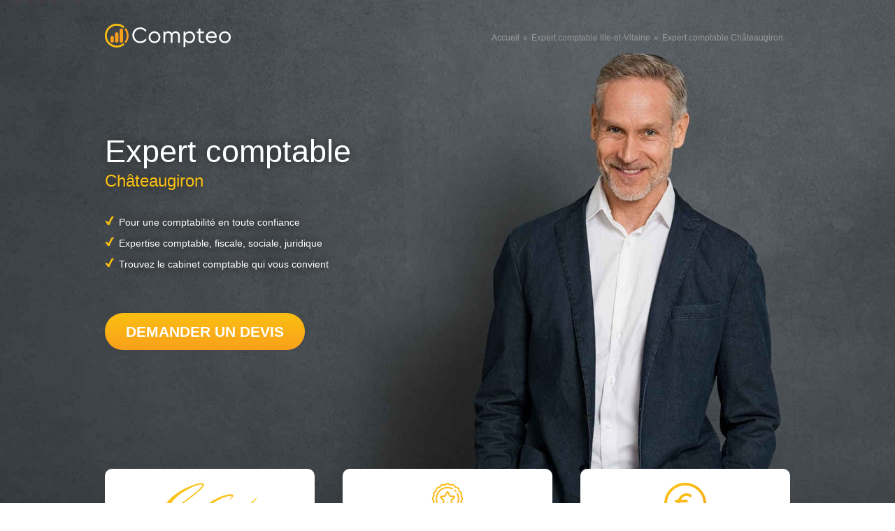

--- FILE ---
content_type: text/css; charset=utf-8
request_url: https://www.compteo.fr/wp-content/cache/min/1/wp-content/themes/mytheme/style.css?ver=1765800928
body_size: 5162
content:
#banner{background-image:url(/wp-content/uploads/expert-comptable-1.jpg);background-size:cover;background-position:center center;width:100%;padding-top:170px;padding-bottom:150px}#banner-light{background-image:url(/wp-content/uploads/bg-top.jpg);padding-top:170px}#cta{background-color:#fbc012;background-image:url(/wp-content/uploads/comptabilite-devis.jpg);background-size:cover;background-position:center center;width:100%;margin-top:40px;padding-top:40px;padding-bottom:80px;clear:both}.pro-img,.devis-img{position:relative;margin-top:30px;background-image:url(/wp-content/uploads/cabinet-comptable.jpg);width:280px;height:203px;border-radius:5px;box-shadow:0 15px 15px #e5e5e5}.icon-siege{background-image:url(/wp-content/uploads/siege.png);width:30px;height:40px}.icon-pro{background-image:url(/wp-content/uploads/pro.png);width:40px;height:40px}.icon-date{background-image:url(/wp-content/uploads/year.png);width:40px;height:40px}#frm_field_267_container{display:grid;grid-template-columns:1fr 1fr}#frm_field_267_container label{grid-column:1/3}#frm_checkbox_442-403-0{margin-top:10px!important}*,:after,:before{word-wrap:break-word;box-sizing:border-box}body{margin:0;padding:0;font:14px/24px Helvetica,Arial,sans-serif;color:#101141}header,section,article,footer{min-width:300px;padding-left:20px;padding-right:20px}#header-container,#assets-container,.page-container,#page404-container,.footer-container{margin:0 auto;max-width:1600px;padding:20px 0 20px}.none-container{margin:0 auto;max-width:1600px;padding:0}#page404-container{text-align:center;margin-top:20px}.smallheader #header-container{padding-bottom:0!important}h1{font-size:27px;font-weight:300;line-height:1.2;margin:0 0 30px;color:#fff;text-shadow:0 0 12px #282828}h2{font-size:17px;font-weight:300;text-align:center;line-height:initial;margin-top:40px;margin-bottom:30px}h2,.review-name,.subtitle{position:relative;color:#101141;font-size:120%}form h3,#formdevis h3{position:relative;padding:0!important;margin:1em 0!important;border:0!important}#cta h2{color:#fff}footer h2{margin-top:0}h2:after,.subtitle:after,form h3:after,#formdevis h3:after{position:absolute;bottom:-10px;content:'';height:4px;border-radius:3px;background-image:linear-gradient(to left,#f9a01b 0%,#fbc012 100%)}h2:after{left:50%;margin-left:-36px;width:72px}#cta h2:after{background:#fff}h3{font-weight:300!important}.home h3{margin-top:40px}#pros h3{margin:0 0 0 5px}form h3:after,#formdevis h3:after{left:0;width:72px}.h1-ville{display:block;color:#fbc012;font-size:54%}.subtitle:after{left:0;width:50px}.profession{display:block;font-size:14px;color:#666;font-weight:300}ul.liste,ul.liste2{list-style:none;padding-left:0}.liste li:before,.liste2 li:before{color:#fbc012;content:"\00BB";padding-right:10px;font-size:200%;position:relative;top:3px}.center{text-align:center}#sommaire:after{content:"";display:table;clear:both}header{position:absolute;width:100%}.smallheader header{position:initial!important;background-image:url(/wp-content/uploads/bg-top.jpg)}#header-container{display:flex;justify-content:space-between;align-items:center;flex-wrap:wrap;padding-top:30px}header ol{padding:0;font-size:12px}#header-review{line-height:95%;color:#fff;margin:0;display:inline-block;text-shadow:0 0 12px #282828}.home #banner{padding-top:120px}#banner ul{font-size:90%;padding-left:20px;color:#fff;list-style-image:url(/wp-content/uploads/li-orange.png);text-shadow:0 0 12px #282828}#banner li{line-height:inherit}.smallheader #banner-light{padding-top:0!important}article{background-color:#FFF}#assets-container,#price-container{display:grid;grid-template-columns:repeat(auto-fit,minmax(190px,1fr));grid-gap:40px;font-size:20px}#assets-container{margin-top:-120px}#assets-container>div,#price-container>div{text-align:center;box-shadow:0 15px 50px rgba(0,0,0,.06);border-radius:10px;background-color:#fff;padding:20px}.title{margin:20px 0 0 0}#assets-container .details{margin-bottom:0}#team-container{display:grid;grid-template-columns:repeat(auto-fit,minmax(200px,1fr));grid-gap:40px}.person{text-align:center}.person-img{border:4px solid #fbc012;padding:10px;border-radius:100%}#price-container{margin-bottom:50px}#price-container>div{padding-top:40px}.details{font-size:14px;color:#666}.price{border-top:1px solid #ebebeb;margin-top:30px}.legend{text-align:center;color:#999}#pros{background-color:#fffbf1;margin-top:50px;padding-bottom:50px;border-top:1px solid rgba(249,160,27,.1);border-bottom:1px solid rgba(249,160,27,.1)}.pro{box-shadow:0 15px 50px rgba(0,0,0,.06);border-radius:40px;background-color:#fff;padding:15px;margin-bottom:20px}.pro>h3,.pro>div{display:flex;align-items:center}div[itemprop="address"]{margin-left:10px;color:#666}blockquote{margin:0}blockquote p{padding:0 0 0 33px;position:relative;margin-bottom:0;-webkit-line-clamp:3;overflow:hidden;display:-webkit-box;-webkit-box-orient:vertical}#pro-review blockquote p{-webkit-line-clamp:unset!important}#stats blockquote p{margin-top:0}blockquote p:before{content:"\201C";color:#CCC;font:bold 50px/normal 'Georgia','Lucida Serif','Times New Roman',serif;left:0;position:absolute;top:-6px}#stats blockquote p:before{color:#FDC100}blockquote p:after{content:"\201D"}cite{display:block;text-align:right;color:#999}#pro-review cite{display:inline-block;margin-left:20px}#offres-superpro blockquote p{margin-top:6em;-webkit-line-clamp:unset}#offres-superpro blockquote p:before{color:inherit}#offres-superpro cite{color:inherit;margin-bottom:2em}.pro-img{float:left;margin:0 40px 20px 0}.pro-img:after,.devis-img:after{position:absolute;left:-12px;top:15%;content:'';height:70%;width:12px;background-image:linear-gradient(to top,#f9a01b 0%,#fbc012 100%)}.devis-img{display:none}.pro-img+p{clear:both}#tag{color:#21759B;line-height:30px}.s1{font-size:13px}.s2{font-size:17px}.s3{font-size:20px}.s4{font-size:24px}.s5{font-size:28px}.horaires span:first-child{display:block;float:left}.horaires span:nth-child(2){display:block;float:right}#pro-review{background-color:#fffbf1;padding-bottom:50px;border-bottom:1px solid rgba(249,160,27,.1)}#stats{padding-top:35px;padding-bottom:55px}#offres-superpro{background:radial-gradient(#FFFFFF,#9FC1E6);padding-top:25px;padding-bottom:25px;border-top:1px solid #9FC1E6;border-bottom:1px solid #9FC1E6;text-align:center}#offres-garantie{padding-bottom:50px}#pro-review h2,#offres-garantie h2{text-align:initial}#pro-review h2:after,#offres-garantie h2:after{left:0;margin-left:0}#pro-review img{grid-row:1;grid-column:2;margin-top:20px}#offres-superpro img{grid-row:1;grid-column:2;margin:auto 0}#offres-garantie img{margin-top:35px}#superpro-txt p:first-child,#superpro-txt p:last-child{font-size:50px;line-height:50px;margin:10px 0}#superpro-txt p:first-child{color:#fff;text-shadow:0 0 16px #9fc1e6}#superpro-txt p:nth-child(2){font-size:27px;color:#fff;text-shadow:0 0 16px #9fc1e6}#superpro-txt p:last-child{color:#F1706A;font-weight:900;text-transform:uppercase}#pro-details{background:rgba(255,255,255,0) linear-gradient(60deg,#0c2136,#0e4559,#1e526c) repeat scroll 0 0;color:#fff}#pro-details .page-container{padding:5px 0 40px}#pro-details h2{text-align:center;color:#fff;font-size:30px;margin-bottom:30px}#pro-details h2:after{content:none}#pro-details>div>div>div{margin:0 auto}#pro-details>div>div>div:nth-child(3){margin:40px auto}#pro-details ul{list-style:none;margin-left:10px;font-size:16px}#pro-details ul li{position:relative;margin-bottom:10px}#pro-details li::before{content:url(/wp-content/uploads/green-li.png);position:relative;left:-20px;top:10px}.medaille-img{background-image:url(/wp-content/uploads/medaille.png);width:116px;height:202px;margin:auto}#pro-details .prix{text-align:center}.duree{margin-top:-10px;text-align:center}#pro-details a{margin:-20px 0 40px!important}#faq>div{margin-top:20px;box-shadow:0 15px 50px rgba(0,0,0,.06);border-radius:10px;background-color:#fff;padding:10px 15px}#faq h3{margin:10px 0;font-size:16px}#faq p{margin:10px 0;color:#666}.icon-adresse{background-image:url(/wp-content/uploads/adresse.png);width:30px;height:40px}.icon-edit{background-image:url(/wp-content/uploads/edit.png);width:29px;height:40px}#autres>div{text-align:center}#autres span{display:block;font-size:200%;margin:20px}.pagination,#next div{clear:both!important;display:block!important;padding:20px 0!important;margin-left:auto!important;margin-right:auto;margin-bottom:20px}.pagination span,.pagination a,#next a{float:left;background:none repeat scroll 0 0 #FFFFFF!important;border:1px solid #DCDCDC!important;border-radius:3px 3px 3px 3px!important;color:#707070!important;margin-right:3px!important;padding:1px 9px!important;text-decoration:none!important}#next a{float:right}.pagination .current,.pagination a:hover,#next a:hover{background:#EEEEEE!important;font-weight:700;border:1px solid #999999!important;border-radius:3px 3px 3px 3px!important;margin-right:3px!important;padding:1px 9px!important}.pagination ul{list-style:outside none none!important}.pagination span{line-height:30px}#next a:after{content:"\00BB";padding-left:5px;position:relative}fieldset{border:0;margin:0;padding:0}.frm_fields_container,.frm_section_heading{display:grid;gap:.7em}.frm_none_container .frm_primary_label,.frm_inside_container .frm_primary_label,.frm_verify,.hide,input[name="frm_prev_page"]{display:none}.form-field{margin-bottom:10px}input:not([type='submit']):not([type='radio']):not([type='checkbox']),select,textarea,.city-list{border:1px solid #BFC3C8;border-radius:4px;padding:6px 8px 6px 9px;font:inherit;display:block;width:100%;line-height:1.3}input[type='submit']{margin-bottom:1em}input:not([type='submit']):focus,select:focus,textarea:focus{outline:none!important;border:1px solid #66afe9;box-shadow:0 1px 1px rgba(0,0,0,.075) inset,0 0 8px rgba(102,175,233,.6)}.frm_error_style{display:none;padding:15px;background-color:#F2DEDE;border:1px solid #EBCCD1;border-radius:4px;color:#B94A48;margin-bottom:10px}.frm_blank_field label,.frm_error,.frm_required{color:#B94A48}.frm_blank_field input,.frm_blank_field select,.frm_blank_field textarea{border-color:#B94A48!important}#frm_form_6_container{margin-top:20px}.frm-star-group input{opacity:0;position:absolute}.frm-star-group .star-rating{float:left;font-size:25px;line-height:1;margin-right:5px}.frm-star-group input+label:before,.frm-star-group .star-rating:before{content:'\2606';color:#F0AD4E;font-size:40px}.frm-star-group:not(.frm-star-hovered) input[type=radio]:checked+label:before,.frm-star-group input+label:hover:before,.frm-star-group:hover input+label:hover:before,.frm-star-group .star-rating-on:before,.frm-star-group .star-rating-hover:before{content:'\2605'}.frm_screen_reader{position:absolute;opacity:0;width:1px}.gras{font-weight:600}#formdevis ul{margin:30px 0;list-style-image:url(/wp-content/uploads/li-orange.png)}.captcha{margin-left:-10px}#field_devis-nomc,input[type='email'],#field_devis-villecodepostalc,#field_devis-precisionsc,#field_devis-nomsocietec,#field_devis-secteurdactivitec,#field_devis-formec,#field_devis-salariesc,#field_devis-chiffredaffairesc,#field_devis-actuellementc,#field_devis-categoriec{width:260px!important}.city-list{position:absolute;display:none;left:0;top:55px;background-color:#FFF;z-index:1}.city-list a{display:block}table{border:0;border-collapse:collapse;width:100%;table-layout:fixed}table th,table td{text-align:center}#tdb tr{border:0;border-bottom:1px solid #ddd}.guide{margin-top:40px;margin-bottom:40px}.guide tbody td,.guide thead th{padding:1em}.guide thead th{background:#f5f5f5}.guide thead th:first-child{border-top-left-radius:5px}.guide thead th:last-child{border-top-right-radius:5px}.guide tbody td{border-bottom:1px solid #ccc}#tarifs{margin-top:20px}#tarifs thead th{font-weight:700;text-transform:uppercase;font-size:120%;padding:20px 0!important}thead .labelcol,thead .secondcol{border-bottom:2px solid #BACFD3}thead .highlightcol{border-top:1px solid #FFE86A}.highlightcol{background-color:#FFF9BD;border-left:1px solid #FFE86A;border-right:1px solid #FFE86A}#tarifs th,#tarifs td{padding:10px 3px}#tarifs td{border-top:1px solid #ededed}td.labelcol{border-right:1px solid #B5CCD1;text-align:left}td.secondcol{background-color:#F3F7F8}tfoot .labelcol,tfoot .secondcol{border-bottom:0}tfoot tr{border:0;border-top:1px solid #EDEDED}tfoot .highlightcol{border-bottom:1px solid #FFE86A}.prix{font-weight:700;margin-top:10px}.prix span{font-size:50px;line-height:50px}.stats-block{display:grid;grid-gap:40px;margin:0 auto}.stat-nb{font-weight:700;margin-top:10px}.stat-nb{font-size:50px;line-height:50px}.stat-nb{float:left;margin:0 10px 0 0}.stat-txt{float:left;text-align:left;line-height:18px;color:#666}.price-bottom{clear:both}.ok{display:block;background:url(/wp-content/uploads/ok.png) no-repeat;width:16px;height:13px;margin:5px auto}#tarifs a.quote{padding:12px 5px;font-size:13px}footer{background-color:#fff7e8;border-top:1px solid rgba(249,160,27,.1)}.footer-container{padding:40px 0 10px}footer,footer a,footer a:hover,.review-count{color:#666}.footer-top,.footer-middle{border-bottom:1px solid rgba(249,160,27,.1)}.footer-top{padding-bottom:20px}.footer-middle{padding:10px 0}.review-rating{color:#fbc012;font-size:20px;display:inline-block}.footer-review a,.footer-review a:hover{color:#fbc012}.footer-ul{text-align:center}.footer-top img{height:min-content}a.tel,a.quote,button.quote,input[type='submit']:not([name="frm_prev_page"]){border-radius:33px;display:inline-block;margin-top:15px;line-height:1;font-size:18px;border:none}input[type='submit']:not([name="frm_prev_page"]){margin-top:0}a.tel{color:#fbc012;border:2px solid #fbc012;padding:14px 30px;margin-right:20px;font-weight:300}a.quote,button.quote,input[type='submit']{color:#fff;text-transform:uppercase;background-image:linear-gradient(to top,#f9a01b 0%,#fbc012 100%);padding:16px 30px;font-weight:600}#banner a.tel,#banner a.quote,#cta a.tel,#cta a.quote{font-size:150%}#banner a.tel,#cta a.tel{color:#fff;border-color:#fff}#cta a.quote{padding:16px 30px;color:#fbc012;background:#fff}a.tel:hover,a.quote:hover,button.quote:hover,#cta a.quote:hover,input[type='submit']:hover{color:#fff;text-decoration:none;background:#000}a.tel:hover{border-color:#000!important}.hide{display:none!important}.information,.warning{padding:20px 20px 20px 88px;margin:20px 0;clear:both;-webkit-border-radius:5px;-moz-border-radius:5px;border-radius:5px;min-height:80px}.information p,.warning p{margin:0}#sommaire ol{float:left;border-left:5px solid #fbc012}.strong-list{border-left:5px solid #FDC100;list-style:none}.light-list{border-left:5px solid #CCC;list-style:none}.warning .light-list li,.information .light-list li{line-height:20px}.warning{background:#FCF4E5 url(/wp-content/uploads/warning.png) no-repeat 20px 15px;border:1px solid #fcd07e}.information{background:#EDF7FC url(/wp-content/uploads/information.png) no-repeat 20px 15px;border:1px solid #97dafc}a{color:#21759B;text-decoration:none}#breadcrumb{padding-left:10px;padding-right:10px}#breadcrumb,#breadcrumb a{color:#999}.pro a{color:#101141}a:hover{text-decoration:underline}img{max-width:100%;height:auto}.image{float:left;margin-right:70px;margin-bottom:30px;box-shadow:0 1px 4px rgba(0,0,0,.2);-webkit-border-radius:5px;-moz-border-radius:5px;border-radius:5px}#sommaire .image{margin-right:60px;margin-bottom:50px}.light,.light a,.light a:hover{color:#999!important;font-size:12px;line-height:18px}.arrow:before{color:#fbc012;content:"\00BB";padding-right:10px;font-size:200%;position:relative;top:3px}ul{padding-left:15px}li{line-height:30px}footer .liste li{line-height:20px}#breadcrumb li{display:inline;padding-left:0;line-height:1rem}#breadcrumb li+li:before{content:"\00BB";padding:0 5px}hr{margin:40px auto 0;width:100%;clear:both;border:0;border-bottom:1px solid #DDD}.clb{clear:both}.footer-container ul{list-style:none outside none;padding-left:0}.footer-ul li{display:inline-block}.footer-ul li+li:before{content:"-";padding:0 10px}.grey-box{border:1px solid #DDD;box-shadow:0 2px 6px rgba(100,100,100,.3);-webkit-border-radius:5px;-moz-border-radius:5px;border-radius:5px;background-color:#F5F5F5;margin-bottom:40px;margin-top:40px;padding:0 30px 20px}.icon{display:block;margin:0 auto}.mt40{margin-top:40px}.mt80{margin-top:80px}.mb40{margin-bottom:40px}.mb60{margin-bottom:60px}.mb10{margin-bottom:10px!important}#sommaire{margin-top:20px}#sommaire .two-cols{align-items:center;margin-bottom:20px}#courbe-prix{display:flex;align-items:center;text-align:center;height:180px;background:url(/wp-content/uploads/courbe.png) no-repeat 50%;background-size:contain}#courbe-prix>span{display:block;width:33.3%}#courbe-prix>span strong{display:block;font-size:1.5em}#courbe-prix>span:nth-child(2){transform:translateY(14px)}.center-img{display:block;margin:4em auto}.boxzilla{border-radius:4px;padding:5px!important}.boxlead{width:100%;height:530px}@-ms-viewport{width:device-width}@viewport{width:device-width}@media (min-width:576px){h1,#superpro-txt p:nth-child(2){font-size:45px}#banner-light h1{font-size:35px}h2{font-size:28px;margin-top:45px;margin-bottom:45px}h2:after{bottom:-20px}h3,.title{font-size:24px}.with_frm_style .frm-show-form .frm_section_heading h3{font-size:24px!important}#banner{padding-bottom:200px}.home #banner{padding-top:170px}#banner ul{font-size:100%}#banner li{line-height:30px}#banner-light{padding-top:140px}#pros h3,#faq h3{font-size:18px}.footer-top,.footer-middle{display:flex;justify-content:space-between;flex-wrap:wrap;align-items:center}.footer-column{float:left}.footer-column+.footer-column{margin-left:40px}.liste,.liste2,.three-cols{display:grid;grid-template-columns:1fr 1fr}.pro-img+p{clear:none}.frm_none_container,.frm_forms input[type="submit"]{margin-left:160px!important}.captcha{margin-left:0}.left-img{float:left;margin:0 40px 20px 0}#tarifs thead th{font-size:150%}#tarifs a.quote{padding:16px;font-size:16px}#field_devis-nomc,input[type='email'],#field_devis-villecodepostalc,#field_devis-precisionsc,#field_devis-nomsocietec,#field_devis-secteurdactivitec,#field_devis-formec,#field_devis-salariesc,#field_devis-chiffredaffairesc,#field_devis-actuellementc,#field_devis-categoriec{width:360px!important}.boxlead{width:400px}}@media (min-width:601px){.city-list{grid-column:2;top:31px}}@media (min-width:768px){header,section,article,footer{padding-left:50px;padding-right:50px}#header-review{display:block}#banner-light{padding-top:90px}.two-cols,#pro-review>div{display:grid;grid-template-columns:1fr 1fr;grid-gap:40px}#offres-garantie>div>div:first-child{display:grid;grid-template-columns:1fr 3fr;grid-gap:40px}#offres-superpro>div{display:grid;grid-template-columns:2fr 1fr;grid-gap:40px}#pro-details>div>div{display:grid;grid-template-columns:1fr 2fr 1fr;grid-gap:40px}#formdevis{display:grid;grid-template-columns:2fr 1fr;grid-gap:35px}.boxlead{width:610px;height:450px}.devis-img{display:inherit}#faq{display:grid;grid-template-columns:1fr 1fr;grid-gap:30px}#faq>div{margin-top:0;padding:10px 30px}#autres{display:grid;grid-template-columns:1fr 1fr;grid-gap:40px}.three-col{width:33.3333%;padding-right:40px;float:left}.two-third-col,.two-third-col-right{width:66.6666%;padding-right:40px;float:left}.devis blockquote{width:49%;display:inline-block;vertical-align:top;padding-right:40px}.warning .three-col{padding-right:20px}.prix span{font-size:70px;line-height:60px}#stats>div{display:grid;grid-template-columns:4fr 1fr 4fr}.stats-border{margin:0 auto}.stats-border div{border-right:5px solid #FDC100;height:100%}.stat-nb,#superpro-txt p:first-child,#superpro-txt p:last-child{font-size:70px;line-height:60px}#tarifs a.quote{padding:16px 30px;font-size:18px}}@media (min-width:992px){#banner-light{padding-top:70px}.pro{display:grid;grid-gap:20px;grid-template-columns:1fr 1fr}#pros h3{margin-left:15px}.pro-img+p{padding-top:20px}.liste,.three-cols{display:grid;grid-template-columns:1fr 1fr 1fr}#pro-details ul{font-size:20px}}@media (min-width:1200px){header,section,article,footer{padding-left:150px;padding-right:150px}#banner{padding-bottom:250px}#banner ul{margin-bottom:40px}#pro-details h2{font-size:45px}.footer-column+.footer-column{margin-left:100px}}@media screen and (max-width:600px){#tdb thead{clip:rect(0 0 0 0);height:1px;margin:-1px;overflow:hidden;position:absolute}#tdb tr{border-bottom:3px solid #ddd}#tdb td{border-bottom:1px solid #ddd;display:block;text-align:right}#tdb td::before{content:attr(data-label);float:left;font-weight:700}#tdb td:last-child{border-bottom:0}}

--- FILE ---
content_type: application/javascript; charset=utf-8
request_url: https://www.compteo.fr/wp-content/d22559e9b317bf53e18b5b0d753b2f38/dist/514468845.js?ver=74fbdb39dad32617585001bcb9ba0209
body_size: 16478
content:
var realCookieBanner_banner;(()=>{var e,t,n,o,r,i={2372:(e,t,n)=>{"use strict";var o,r,i,s,a;n.d(t,{ak:()=>i,iQ:()=>r,um:()=>s}),Object.freeze(["name","headline","subHeadline","providerNotice","groupNotice","legalBasisNotice","technicalHandlingNotice","createContentBlockerNotice","sccConclusionInstructionsNotice"]),Object.freeze(["codeOnPageLoad","codeOptIn","codeOptOut","createContentBlockerNotice","deleteTechnicalDefinitionsAfterOptOut","dynamicFields","executeCodeOptInWhenNoTagManagerConsentIsGiven","executeCodeOptOutWhenNoTagManagerConsentIsGiven","googleConsentModeConsentTypes","groupNotice","isProviderCurrentWebsite","legalBasis","legalBasisNotice","provider","providerContact","providerLegalNoticeUrl","providerNotice","providerPrivacyPolicyUrl","providerText","purposes","purposeText","shouldUncheckContentBlockerCheckbox","shouldUncheckContentBlockerCheckboxWhenOneOf","tagManagerOptInEventName","tagManagerOptOutEventName","technicalHandlingNotice"]),Object.freeze(["name","codeOnPageLoad","googleConsentModeConsentTypes","codeOptIn","codeOptOut","createContentBlockerNotice","dataProcessingInCountries","dataProcessingInCountriesSpecialTreatments","deleteTechnicalDefinitionsAfterOptOut","dynamicFields","executeCodeOptInWhenNoTagManagerConsentIsGiven","executeCodeOptOutWhenNoTagManagerConsentIsGiven","executePriority","group","groupNotice","isCdn","isEmbeddingOnlyExternalResources","isProviderCurrentWebsite","legalBasis","legalBasisNotice","provider","providerNotice","providerPrivacyPolicyUrl","providerLegalNoticeUrl","purposes","sccConclusionInstructionsNotice","shouldUncheckContentBlockerCheckbox","shouldUncheckContentBlockerCheckboxWhenOneOf","tagManagerOptInEventName","tagManagerOptOutEventName","technicalDefinitions","technicalHandlingNotice"]),function(e){e.Essential="essential",e.Functional="functional",e.Statistics="statistics",e.Marketing="marketing"}(o||(o={})),function(e){e.Consent="consent",e.LegitimateInterest="legitimate-interest",e.LegalRequirement="legal-requirement"}(r||(r={})),function(e){e.ContractualAssurancesWithSubProcessors="contractual-assurances-with-sub-processors",e.ProviderIsSelfCertifiedTransAtlanticDataPrivacyFramework="provider-is-self-certified-trans-atlantic-data-privacy-framework",e.StandardContractualClauses="standard-contractual-clauses",e.BindingCorporateRules="binding-corporate-rules"}(i||(i={})),function(e){e.AdStorage="ad_storage",e.AdUserData="ad_user_data",e.AdPersonalization="ad_personalization",e.AnalyticsStorage="analytics_storage",e.FunctionalityStorage="functionality_storage",e.PersonalizationStorage="personalization_storage",e.SecurityStorage="security_storage"}(s||(s={})),function(e){e.CodeOnPageLoad="codeOnPageLoad",e.CodeOptIn="codeOptIn",e.CodeOptOut="codeOptOut",e.CreateContentBlockerNotice="createContentBlockerNotice",e.CreateContentBlockerNoticeTranslationFlags="createContentBlockerNoticeTranslationFlags",e.DataProcessingInCountries="dataProcessingInCountries",e.DataProcessingInCountriesSpecialTreatments="dataProcessingInCountriesSpecialTreatments",e.DeleteTechnicalDefinitionsAfterOptOut="deleteTechnicalDefinitionsAfterOptOut",e.DynamicFields="dynamicFields",e.DynamicFieldIds="dynamicFieldIds",e.ExecuteCodeOptInWhenNoTagManagerConsentIsGiven="executeCodeOptInWhenNoTagManagerConsentIsGiven",e.ExecuteCodeOptOutWhenNoTagManagerConsentIsGiven="executeCodeOptOutWhenNoTagManagerConsentIsGiven",e.ExecutePriority="executePriority",e.GoogleConsentModeConsentTypes="googleConsentModeConsentTypes",e.Group="group",e.GroupNotice="groupNotice",e.GroupNoticeTranslationFlags="groupNoticeTranslationFlags",e.IsCdn="isCdn",e.IsEmbeddingOnlyExternalResources="isEmbeddingOnlyExternalResources",e.IsProviderCurrentWebsite="isProviderCurrentWebsite",e.LegalBasis="legalBasis",e.LegalBasisNotice="legalBasisNotice",e.LegalBasisNoticeTranslationFlags="legalBasisNoticeTranslationFlags",e.Provider="provider",e.ProviderContact="providerContact",e.ProviderLegalNoticeUrl="providerLegalNoticeUrl",e.ProviderLegalNoticeUrlTranslationFlags="providerLegalNoticeUrlTranslationFlags",e.ProviderNotice="providerNotice",e.ProviderNoticeTranslationFlags="providerNoticeTranslationFlags",e.ProviderPrivacyPolicyUrl="providerPrivacyPolicyUrl",e.ProviderPrivacyPolicyUrlTranslationFlags="providerPrivacyPolicyUrlTranslationFlags",e.ProviderText="providerText",e.ProviderTranslationFlags="providerTranslationFlags",e.Purposes="purposes",e.PurposeIds="purposeIds",e.PurposeText="purposeText",e.SccConclusionInstructionsNotice="sccConclusionInstructionsNotice",e.SccConclusionInstructionsNoticeTranslationFlags="sccConclusionInstructionsNoticeTranslationFlags",e.ShouldUncheckContentBlockerCheckbox="shouldUncheckContentBlockerCheckbox",e.ShouldUncheckContentBlockerCheckboxWhenOneOf="shouldUncheckContentBlockerCheckboxWhenOneOf",e.TagManagerOptInEventName="tagManagerOptInEventName",e.TagManagerOptOutEventName="tagManagerOptOutEventName",e.TechnicalDefinitions="technicalDefinitions",e.TechnicalDefinitionIds="technicalDefinitionIds",e.TechnicalHandlingNotice="technicalHandlingNotice",e.TechnicalHandlingNoticeTranslationFlags="technicalHandlingNoticeTranslationFlags"}(a||(a={})),Object.freeze(["id","logo","logoId","release","releaseId","extends","next","nextId","pre","preId","extendsId","translationIds","extendedTemplateId","translationInfo","purposeIds","dynamicFieldIds","technicalDefinitionIds","translatableRequiredFields","translatedRequiredFields","translatableOptionalFields","translatedOptionalFields","translationFlaggedFields","version"])},5319:(e,t,n)=>{"use strict";var o;n.d(t,{S:()=>o}),function(e){e.GET="GET",e.POST="POST",e.PUT="PUT",e.PATCH="PATCH",e.DELETE="DELETE"}(o||(o={}))},6183:e=>{e.exports={}},5002:(e,t,n)=>{"use strict";n.d(t,{XR:()=>s,z2:()=>i});const o="Google Tag Manager",r="Matomo Tag Manager",i=/^(gtm|mtm|(gtm-|mtm-).*)$/;function s(e,t){let n,s,a,{presetId:c,isGcm:l}=t,u=!1,d="";const f={events:!0,executeCodeWhenNoTagManagerConsentIsGiven:!0};let p=e||"none";switch("googleTagManagerWithGcm"!==p||l||(p="googleTagManager"),p){case"googleTagManager":case"googleTagManagerWithGcm":a="gtm",n="dataLayer",d=o,f.events="googleTagManagerWithGcm"!==p;break;case"matomoTagManager":a="mtm",n="_mtm",d=r;break;default:f.events=!1,f.executeCodeWhenNoTagManagerConsentIsGiven=!1}return n&&(s=()=>(window[n]=window[n]||[],window[n])),i.test(c)&&(u=!0,f.events=!1,f.executeCodeWhenNoTagManagerConsentIsGiven=!1),{getDataLayer:s,useManager:p,serviceIsManager:u,managerLabel:d,expectedManagerPresetId:a,features:f}}},6005:(e,t,n)=>{"use strict";n.d(t,{U:()=>o});class o{static#e=this.BROADCAST_SIGNAL_APPLY_COOKIES="applyCookies";constructor(e){const{decisionCookieName:t}=e;this.options=e,this.options.tcfCookieName=`${t}-tcf`,this.options.gcmCookieName=`${t}-gcm`;let o=!1;window.addEventListener("storage",(e=>{let{key:r,oldValue:i,newValue:s,isTrusted:a}=e;if(!o&&r===this.getConsentQueueName()&&s&&a){const e=JSON.parse(i||"[]");if(JSON.parse(s).length>e.length){o=!0;const e=JSON.stringify((0,n(5585).y)(t));(0,n(8100).x)((()=>JSON.stringify((0,n(5585).y)(t))!==e),500,20).then((()=>this.applyCookies({type:"consent",triggeredByOtherTab:!0})))}}}));const r=async()=>{const{retryPersistFromQueue:e}=await Promise.all([n.e(181),n.e(384),n.e(436),n.e(4)]).then(n.bind(n,2697)),t=t=>{const n=e(this,t);window.addEventListener("beforeunload",n)};if(this.getConsentQueue().length>0)t(!0);else{const e=n=>{let{key:o,newValue:r}=n;const i=o===this.getConsentQueueName()&&r,s=o===this.getConsentQueueName(!0)&&!r;(i||s)&&(t(s),window.removeEventListener("storage",e))};window.addEventListener("storage",e)}};window.requestIdleCallback?requestIdleCallback(r):(0,n(5276).P)().then(r)}async applyCookies(e){const{apply:t}=await Promise.all([n.e(181),n.e(384),n.e(436),n.e(4)]).then(n.bind(n,7218));await t({...e,...this.options})}async persistConsent(e){const{persistWithQueueFallback:t}=await Promise.all([n.e(181),n.e(384),n.e(436),n.e(4)]).then(n.bind(n,4467));return await t(e,this)}getUserDecision(e){const t=(0,n(5585).y)(this.getOption("decisionCookieName"));return!0===e?!!t&&t.revision===this.getOption("revisionHash")&&t:t}getDefaultDecision(e){return void 0===e&&(e=!0),(0,n(5765).w)(this.options.groups,e)}getOption(e){return this.options[e]}getOptions(){return this.options}getConsentQueueName(e){return void 0===e&&(e=!1),`${this.options.consentQueueLocalStorageName}${e?"-lock":""}`}getConsentQueue(){return JSON.parse(localStorage.getItem(this.getConsentQueueName())||"[]")}setConsentQueue(e){const t=this.getConsentQueueName(),n=localStorage.getItem("test"),o=e.length>0?JSON.stringify(e):null;o?localStorage.setItem(t,o):localStorage.removeItem(t),window.dispatchEvent(new StorageEvent("storage",{key:t,oldValue:n,newValue:o}))}isConsentQueueLocked(e){const t=(new Date).getTime(),n=this.getConsentQueueName(!0);return!1===e?localStorage.removeItem(n):!0===e&&localStorage.setItem(n,`${t+6e4}`),!(t>+(localStorage.getItem(n)||0))}}},5765:(e,t,n)=>{"use strict";function o(e,t){void 0===t&&(t=!0);const n=e.find((e=>{let{isEssential:t}=e;return t})),o={[n.id]:n.items.map((e=>{let{id:t}=e;return t}))};if(t)for(const t of e){if(t===n)continue;const e=t.items.filter((e=>{let{legalBasis:t}=e;return"legitimate-interest"===t})).map((e=>{let{id:t}=e;return t}));e.length&&(o[t.id]=e)}return o}n.d(t,{w:()=>o})},5585:(e,t,n)=>{"use strict";n.d(t,{y:()=>i});const o=/^(?<createdAt>\d+)?:?(?<uuids>(?:[0-9a-f]{8}-[0-9a-f]{4}-4[0-9a-f]{3}-[89ab][0-9a-f]{3}-[0-9a-f]{12}[,]?)+):(?<revisionHash>[a-f0-9]{32}):(?<json>.*)$/,r={};function i(e){const t=localStorage.getItem(e);if(t)return JSON.parse(t);const i=n(7177).A.get(e);if(!i){const[t]=e.split("-");return(0,n(3422).s)(t?`${t}-test`:void 0),!1}if(r[i])return r[i];const s=i.match(o);if(!s)return!1;const{groups:a}=s,c=a.uuids.split(","),l=c.shift();let u=JSON.parse(a.json);Object.hasOwn(u,"bc")||(u={d:u,bc:"none"});const d={uuid:l,previousUuids:c,created:a.createdAt?new Date(1e3*+a.createdAt):void 0,revision:a.revisionHash,consent:u.d,buttonClicked:u.bc};return r[i]=d,d}},2315:(e,t,n)=>{"use strict";n.d(t,{r:()=>o});const o="RCB/Apply/Interactive"},5535:(e,t,n)=>{"use strict";n.d(t,{Z:()=>o});const o="RCB/Banner/Show"},7849:(e,t,n)=>{"use strict";n.d(t,{D:()=>o});const o="RCB/OptIn"},4008:(e,t,n)=>{"use strict";n.d(t,{T:()=>o});const o="RCB/OptIn/All"},1678:(e,t,n)=>{"use strict";n.d(t,{G:()=>o});const o="RCB/OptOut"},237:(e,t,n)=>{"use strict";n.d(t,{a:()=>o});const o="RCB/OptOut/All"},2368:(e,t,n)=>{"use strict";function o(e,t){const o=localStorage.getItem(e);if(o)return JSON.parse(o);const r=n(7177).A.get(e);return(null==t?void 0:t.startsWith("implicit"))?"implicit_all"===t?Object.values(n(2372).um):[]:JSON.parse(r||"[]")}n.d(t,{J:()=>o})},3256:(e,t,n)=>{"use strict";function o(){const{userAgent:e}=navigator,{cookie:t}=document;if(e){if(/(cookiebot|2gdpr)\.com/i.test(e))return!0;if(/cmpcrawler(reject)?cookie=/i.test(t))return!0}return!1}n.d(t,{W:()=>o})},2450:(e,t,n)=>{"use strict";function o(e){return`^${(t=e.replace(/\*/g,"PLEACE_REPLACE_ME_AGAIN"),t.replace(new RegExp("[.\\\\+*?\\[\\^\\]$(){}=!<>|:\\-]","g"),"\\$&")).replace(/PLEACE_REPLACE_ME_AGAIN/g,"(.*)")}$`;var t}n.d(t,{Z:()=>o})},3422:(e,t,n)=>{"use strict";let o;function r(e){if(void 0===e&&(e="test"),"boolean"==typeof o)return o;if((0,n(3256).W)())return!0;try{const t={sameSite:"Lax"};n(7177).A.set(e,"1",t);const r=-1!==document.cookie.indexOf(`${e}=`);return n(7177).A.remove(e,t),o=r,r}catch(e){return!1}}n.d(t,{s:()=>r})},4975:(e,t,n)=>{"use strict";n.d(t,{t:()=>r});const o=/{{([A-Za-z0-9_]+)}}/gm;function r(e,t){return e.replace(o,((e,n)=>Object.prototype.hasOwnProperty.call(t,n)?t[n]:e))}},77:(e,t,n)=>{"use strict";n.d(t,{DJ:()=>v,Dx:()=>m,E:()=>O,F7:()=>d,G8:()=>b,Ht:()=>l,Jg:()=>T,Ly:()=>a,Mu:()=>h,QP:()=>u,Qd:()=>A,RA:()=>c,St:()=>i,T9:()=>k,Uy:()=>y,W2:()=>_,WU:()=>L,Wu:()=>M,XS:()=>g,_8:()=>I,_E:()=>P,_H:()=>S,_w:()=>E,_x:()=>f,_y:()=>w,fo:()=>o,mk:()=>j,p:()=>s,q8:()=>B,rL:()=>p,t$:()=>C,ti:()=>x,ur:()=>r,yz:()=>N});const o="consent-original",r="consent-click-original",i="_",s="consent-by",a="consent-required",c="consent-condition",l="consent-visual-use-parent",u="consent-visual-force",d="consent-visual-paint-mode",f="consent-visual-use-parent-hide",p="consent-inline",g="consent-inline-style",h="consent-id",m="script",y="consent-blocker-connected",v="consent-blocker-connected-pres",w="consent-transaction-complete",b="consent-transform-wrapper",O="1",k="consent-strict-hidden",C="consent-previous-display-style",P="consent-cb-reset-parent",N="1",T="consent-cb-reset-parent-is-ratio",A="consent-got-clicked",S="1",E="2",I="consent-thumbnail",j="consent-delegate-click",x="consent-jquery-hijack-each",_="consent-jquery-hijack-fn",L="consent-click-dispatch-resize",M="consent-confirm",B="consent-hero-dialog-default-open"},5385:(e,t,n)=>{"use strict";function o(e,t,o){return void 0===o&&(o=document.body),new Promise((i=>{e?(0,n(5276).P)().then((()=>Promise.all([n.e(181),n.e(384),n.e(436),n.e(4)]).then(n.t.bind(n,8400,23)).then((s=>{let{default:a}=s;return a(o,(0,n(4975).t)(e,t),{done:i,error:e=>{console.error(e)},beforeWriteToken:e=>{const{attrs:t,booleanAttrs:o,src:i,href:s,content:a,tagName:c}=e;let l=i;if(null==o?void 0:o["skip-write"])return!1;for(const e in t)if(t[e]=(0,n(9060).C)(t[e]),"unique-write-name"===e&&document.querySelector(`[unique-write-name="${t[e]}"]`))return!1;var u;return"script"===c&&""===(null==a?void 0:a.trim())&&"undefined"===l&&(l=null==(u=Object.entries(t).find((e=>{let[t,n]=e;try{if(-1===["id","src","type"].indexOf(t)){const{pathname:e}=new URL(n,window.location.href);if(e.indexOf(".js")>-1||n.startsWith("http"))return n}}catch(e){}})))?void 0:u[1]),"script"===c&&l&&!r(t.type)&&(l=void 0,e.src=l,e.releaseImmediately=!0),l&&(e.src=(0,n(9060).C)(l)),s&&(e.href=(0,n(9060).C)(s)),e}})})))):i()}))}function r(e){return!!["module"].includes(e)||!e||e.includes("javascript")}n.d(t,{e:()=>r,l:()=>o})},2729:(e,t,n)=>{"use strict";n.d(t,{x:()=>o});const o="RCB/Initiator/Execution"},4429:(e,t,n)=>{"use strict";n.d(t,{f:()=>o});const o="RCB/OptIn/ContentBlocker"},8036:(e,t,n)=>{"use strict";n.d(t,{h:()=>o});const o="RCB/OptIn/ContentBlocker/All"},1281:(e,t,n)=>{"use strict";function o(e){const t=document.getElementById(e),o=document.createElement("div");return window.rcbPoweredByCacheOuterHTML?o.innerHTML=window.rcbPoweredByCacheOuterHTML:(0,n(4914).B)(t,"a")&&t.innerHTML.toLowerCase().indexOf("Real Cookie Banner")&&(window.rcbPoweredByCacheOuterHTML=t.outerHTML,o.innerHTML=window.rcbPoweredByCacheOuterHTML,n.n(n(1685))().mutate((()=>t.parentNode.removeChild(t)))),o.children[0]}n.d(t,{i:()=>o}),window.rcbPoweredByCacheOuterHTML=""},3701:(e,t,n)=>{"use strict";n.d(t,{NV:()=>c,gm:()=>l});var o=n(480);const r=(e,t)=>{const n=(0,o.li)(0);(0,o.vJ)((()=>{if(n.current++,1!==n.current)return e()}),t)};function i(e,t){if(void 0===t&&(t=new Map),t.has(e))return t.get(e);let n;if("structuredClone"in window&&(e instanceof Date||e instanceof RegExp||e instanceof Map||e instanceof Set))n=structuredClone(e),t.set(e,n);else if(Array.isArray(e)){n=new Array(e.length),t.set(e,n);for(let o=0;o<e.length;o++)n[o]=i(e[o],t)}else if(e instanceof Map){n=new Map,t.set(e,n);for(const[o,r]of e.entries())n.set(o,i(r,t))}else if(e instanceof Set){n=new Set,t.set(e,n);for(const o of e)n.add(i(o,t))}else{if(!function(e){if("object"!=typeof e||null===e)return!1;let t=e;for(;null!==Object.getPrototypeOf(t);)t=Object.getPrototypeOf(t);return Object.getPrototypeOf(e)===t}(e))return e;n={},t.set(e,n);for(const[o,r]of Object.entries(e))n[o]=i(r,t)}return n}const s={};function a(e){let t=s[e];if(!t){const n=(0,o.q6)({});t=[n,()=>(0,o.NT)(n)],s[e]=t}return t}const c=e=>a(e)[1]();function l(e,t,n,s){void 0===n&&(n={}),void 0===s&&(s={});const{refActions:c,observe:l,inherit:u,deps:d}=s,f=a(e),[p,g]=(0,o.J0)((()=>{const e=Object.keys(n),o=Object.keys(c||{}),r=function(t){for(var r=arguments.length,s=new Array(r>1?r-1:0),a=1;a<r;a++)s[a-1]=arguments[a];return new Promise((r=>g((a=>{const l={...a},u=[];let d=!0;const f=new Proxy(l,{get:function(){for(var t=arguments.length,r=new Array(t),s=0;s<t;s++)r[s]=arguments[s];const[a,l]=r;let p=Reflect.get(...r);if(!d)return p;if(-1===u.indexOf(l)&&(p=i(p),Reflect.set(a,l,p),u.push(l)),"string"==typeof l){let t;if(e.indexOf(l)>-1?t=n[l]:o.indexOf(l)>-1&&(t=c[l]),t)return function(){for(var e=arguments.length,n=new Array(e),o=0;o<e;o++)n[o]=arguments[o];return t(f,...n)}}return p}}),p=t(f,...s),g=e=>{d=!1,r(e)};return p instanceof Promise?p.then(g):g(void 0),l}))))},s={set:e=>r("function"==typeof e?e:t=>Object.assign(t,e)),...t,...e.reduce(((e,t)=>(e[t]=function(){for(var e=arguments.length,o=new Array(e),i=0;i<e;i++)o[i]=arguments[i];return r(n[t],...o)},e)),{}),...o.reduce(((e,t)=>(e[t]=function(){for(var e=arguments.length,n=new Array(e),o=0;o<e;o++)n[o]=arguments[o];return c[t](p,...n)},e)),{})};return s.suspense||(s.suspense={}),s}));(null==l?void 0:l.length)&&r((()=>{l.filter((e=>t[e]!==p[e])).length&&p.set(l.reduce(((e,n)=>(e[n]=t[n],e)),{}))}),[l.map((e=>t[e]))]),Array.isArray(d)&&r((()=>{p.set(t)}),d);const[{Provider:h}]=f;let m=p;(null==u?void 0:u.length)&&(m={...p,...u.reduce(((e,n)=>(e[n]=t[n],e)),{})});const y=(0,o.Kr)((()=>({})),[]);return(0,o.vJ)((()=>{const{suspense:e}=p;if(e)for(const t in e){const n=e[t],o=y[t];n instanceof Promise&&o!==n&&(y[t]=n,n.then((e=>p.set({[t]:e}))))}}),[p]),[h,m]}},1555:(e,t,n)=>{"use strict";n.d(t,{F:()=>i,H:()=>r});const o=Symbol(),r=()=>(0,n(3701).NV)(o);function i(e,t,r){return(0,n(3701).gm)(o,{completed:!1,loaded:[]},{},{refActions:{onMounted:(n,o)=>{let{completed:i,loaded:s,set:a}=n;if(s.push(o),e.every((e=>s.indexOf(e)>-1))&&!i){const e=r||(()=>a({completed:!0}));t?t(e):e()}}}})}},9060:(e,t,n)=>{"use strict";n.d(t,{C:()=>r});var o=n(2175);function r(e){var t;return(0,o.g)(e)&&!/^\.?(([a-zA-Z0-9]|[a-zA-Z0-9][a-zA-Z0-9-]*[a-zA-Z0-9])\.)*([A-Za-z0-9]|[A-Za-z0-9][A-Za-z0-9-]*[A-Za-z0-9])$/gm.test(e)?null==(t=(new DOMParser).parseFromString(`<a href="${e}"></a>`,"text/html").querySelector("a"))?void 0:t.href:(new DOMParser).parseFromString(e,"text/html").documentElement.textContent}},4885:(e,t,n)=>{"use strict";n.d(t,{k:()=>i});const o=/^null | null$|^[^(]* null /i,r=/^undefined | undefined$|^[^(]* undefined /i;function i(e,t){try{return t(e)}catch(e){if(e instanceof TypeError){const t=e.toString();if(o.test(t))return null;if(r.test(t))return}throw e}}},2175:(e,t,n)=>{"use strict";function o(e){return e.indexOf(".")>-1&&!!/^(?:(?:https?|ftp):\/\/)?(?:(?!(?:10|127)(?:\.\d{1,3}){3})(?!(?:169\.254|192\.168)(?:\.\d{1,3}){2})(?!172\.(?:1[6-9]|2\d|3[0-1])(?:\.\d{1,3}){2})(?:[1-9]\d?|1\d\d|2[01]\d|22[0-3])(?:\.(?:1?\d{1,2}|2[0-4]\d|25[0-5])){2}(?:\.(?:[1-9]\d?|1\d\d|2[0-4]\d|25[0-4]))|(?:(?:[a-z\u00a1-\uffff0-9]-*)*[a-z\u00a1-\uffff0-9]+)(?:\.(?:[a-z\u00a1-\uffff0-9]-*)*[a-z\u00a1-\uffff0-9]+)*(?:\.(?:[a-z\u00a1-\uffff]{2,})))(?::\d{2,5})?(?:\/\S*)?$/.test(e)}n.d(t,{g:()=>o})},3477:(e,t,n)=>{"use strict";n.d(t,{G:()=>s,g:()=>i});const o=()=>{let e;return[!1,new Promise((t=>e=t)),e]},r={loading:o(),complete:o(),interactive:o()},i=["readystatechange","rocket-readystatechange","DOMContentLoaded","rocket-DOMContentLoaded","rocket-allScriptsLoaded"],s=(e,t)=>(void 0===t&&(t="complete"),new Promise((n=>{let o=!1;const s=()=>{(()=>{const{readyState:e}=document,[t,,n]=r[e];if(!t){r[e][0]=!0,n();const[t,,o]=r.interactive;"complete"!==e||t||(r.interactive[0]=!0,o())}})(),!o&&r[t][0]&&(o=!0,null==e||e(),setTimeout(n,0))};s();for(const e of i)document.addEventListener(e,s);r[t][1].then(s)})))},8100:(e,t,n)=>{"use strict";async function o(e,t,n){void 0===t&&(t=500),void 0===n&&(n=0);let o=0;for(;!e();){if(n>0&&o>=n)return;await new Promise((e=>setTimeout(e,t))),o++}return e()}n.d(t,{x:()=>o})},1453:(e,t,n)=>{"use strict";function o(e,t,o){void 0===o&&(o={fallback:null});const r=(0,n(480).RZ)((()=>e.then((e=>(0,n(5276).P)({default:e})))));return(0,n(480).Rf)(((e,i)=>{const{onMounted:s}=(0,n(1555).H)();return t&&(0,n(480).vJ)((()=>{null==s||s(t)}),[]),(0,n(9953).Y)(n(480).tY,{...o,children:(0,n(9953).Y)(r,{...e,ref:i})})}))}n.d(t,{g:()=>o})},5276:(e,t,n)=>{"use strict";n.d(t,{P:()=>o});const o=e=>new Promise((t=>setTimeout((()=>t(e)),0)))},4914:(e,t,n)=>{"use strict";function o(e,t){return!(!e||1!==e.nodeType||!e.parentElement)&&e.matches(t)}n.d(t,{B:()=>o})},3697:(e,t,n)=>{"use strict";n.d(t,{h:()=>I});var o=n(4976),r=n.n(o),i=n(6183),s=n.n(i),a=n(5319);const c=25;let l,u=[];const d=Promise.resolve();async function f(){u=u.filter((e=>{let{options:{signal:t,onQueueItemFinished:n,waitForPromise:o=d},reject:r}=e;return!(null==t?void 0:t.aborted)||(null==n||n(!1),o.then((()=>r(t.reason))),!1)}));const e=u.splice(0,c);if(0!==e.length){try{const[{options:t}]=e,{signal:n,onQueueItemFinished:o,waitForPromise:r=d}=t,{responses:i}=await I({location:{path:"/",method:a.S.POST,namespace:"batch/v1"},options:t,request:{requests:e.map((e=>{let{request:t}=e;return t}))},settings:{signal:n}});for(let t=0;t<i.length;t++){const{resolve:n,reject:s}=e[t],{body:a,status:c}=i[t],l=c>=200&&c<400;null==o||o(l),r.then((()=>{l?n(a):s({responseJSON:a})}))}}catch(t){for(const{reject:n,options:{onQueueItemFinished:o,waitForPromise:r=d}}of e)null==o||o(!1),r.then((()=>n(t)))}u.length>0&&f()}}var p=n(7177),g=n(4423);n(2306);const h=e=>e.endsWith("/")||e.endsWith("\\")?h(e.slice(0,-1)):e,m=e=>`${h(e)}/`;var y=n(2692);function v(e,t,n){return e.search=g.stringify(n?r().all([g.parse(e.search),...t]):t,!0),e}function w(e){let{location:t,params:n={},nonce:o=!0,options:r,cookieValueAsParam:i}=e;const{obfuscatePath:s}=t,{href:c}=window.location,{restPathObfuscateOffset:l}=r,u=new URL(r.restRoot,c),d=g.parse(u.search),f=d.rest_route||u.pathname,w=[];let b=t.path.replace(/:([A-Za-z0-9-_]+)/g,((e,t)=>(w.push(t),n[t])));const O={};for(const e of Object.keys(n))-1===w.indexOf(e)&&(O[e]=n[e]);i&&(O._httpCookieInvalidate=(0,y.t)(JSON.stringify(i.map(p.A.get))));const{search:k,pathname:C}=new URL(t.path,c);if(k){const e=g.parse(k);for(const t in e)O[t]=e[t];b=C}u.protocol=window.location.protocol;const P=m(f);let N=h(t.namespace||r.restNamespace)+b;l&&s&&(N=function(e,t,n){void 0===n&&(n="keep-last-part");const o=t.split("/").map(((t,o,r)=>"keep-last-part"===n&&o===r.length-1?t:function(e,t,n){const o=t.length;if(!/^[a-z0-9]+$/i.test(t))return"";let r="",i=0;const s=e.length;for(let n=0;n<s;n++)if(/[a-z]/i.test(e[n])){const s=e[n]===e[n].toUpperCase()?"A".charCodeAt(0):"a".charCodeAt(0),a=t[(n-i)%o];let c;c=isNaN(parseInt(a,10))?(a.toLowerCase().charCodeAt(0)-s)%26:parseInt(a,10),r+=String.fromCharCode(((e.charCodeAt(n)+c-s)%26+26)%26+s)}else r+=e[n],i++;return r}(t,e)));return o.splice(o.length-1,0,`${"full"===n?1:0}${e.toString()}`),o.join("/")}(l,N,s));const T=`${P}${N}`;return d.rest_route?d.rest_route=T:u.pathname=T,o&&r.restNonce&&(d._wpnonce=r.restNonce),v(u,d),["wp-json/","rest_route="].filter((e=>u.toString().indexOf(e)>-1)).length>0&&t.method&&t.method!==a.S.GET&&v(u,[{_method:t.method}],!0),v(u,[r.restQuery,O],!0),u.toString()}const b="notice-corrupt-rest-api",O="data-namespace";function k(e,t){let{method:n}=e;n===a.S.GET&&(t?async function(e,t){void 0===t&&(t=async()=>{});const n=document.getElementById(b);if(n&&window.navigator.onLine){if(n.querySelector(`li[${O}="${e}"]`))return;try{await t()}catch(t){n.style.display="block";const o=document.createElement("li");o.setAttribute(O,e),o.innerHTML=`<code>${e}</code>`,n.childNodes[1].appendChild(o),n.scrollIntoView({behavior:"smooth",block:"end",inline:"nearest"})}}}(t,(()=>{throw new Error})):(window.detectCorruptRestApiFailed=(window.detectCorruptRestApiFailed||0)+1,window.dispatchEvent(new CustomEvent(b))))}function C(e){let{route:t,method:n,ms:o,response:r}=e;const i=document.querySelector(`#${b} textarea`);if(i){const e=i.value.split("\n").slice(0,9);e.unshift(`[${(new Date).toLocaleTimeString()}] [${n||"GET"}] [${o}ms] ${t}; ${null==r?void 0:r.substr(0,999)}`),i.value=e.join("\n")}}const P={},N={};async function T(e,t){if(void 0!==t){const n=N[e]||new Promise((async(n,o)=>{try{const r=await window.fetch(t,{method:"POST"});if(r.ok){const t=await r.text();e===t?o():(P[e]=t,n(t))}else o()}catch(e){o()}}));return N[e]=n,n.finally((()=>{delete N[e]})),n}{if(void 0===e)return;await Promise.all(Object.values(N));let t=e;for(;P[t]&&(t=P[t],P[t]!==e););return Promise.resolve(t)}}async function A(e,t,n){if(204===t.status)return{};const o=t.clone();try{return await t.json()}catch(t){const r=await o.text();if(""===r&&[a.S.DELETE,a.S.PUT].indexOf(n)>-1)return;let i;console.warn(`The response of ${e} contains unexpected JSON, try to resolve the JSON line by line...`,{body:r});for(const e of r.split("\n"))if(e.startsWith("[")||e.startsWith("{"))try{return JSON.parse(e)}catch(e){i=e}throw i}}let S=!1;const E="application/json;charset=utf-8";async function I(e){let{location:t,options:n,request:o,params:i,settings:c={},cookieValueAsParam:d,multipart:p=!1,sendRestNonce:g=!0,sendReferer:h,replayReason:m,allowBatchRequest:y}=e;const{href:P}=window.location,N=t.namespace||n.restNamespace,j=w({location:t,params:i,nonce:!1,options:n,cookieValueAsParam:d});["wp-json/","rest_route="].filter((e=>j.indexOf(e)>-1)).length>0&&t.method&&t.method!==a.S.GET?c.method=a.S.POST:c.method=t.method||a.S.GET;const x=new URL(j,P),_=-1===["HEAD","GET"].indexOf(c.method);h&&(_?Object.assign(o,{_wp_http_referer:P}):x.searchParams.set("_wp_http_referer",P)),!_&&o&&v(x,[o],!0);const L=x.toString();let M;_&&(p?(M=s()(o,"boolean"==typeof p?{}:p),Array.from(M.values()).filter((e=>e instanceof File)).length>0||(M=JSON.stringify(o))):M=JSON.stringify(o));const B=await T(n.restNonce),R=void 0!==B,F=r().all([c,{headers:{..."string"==typeof M?{"Content-Type":E}:{},...R&&g?{"X-WP-Nonce":B}:{},Accept:"application/json, */*;q=0.1"}}],{isMergeableObject:e=>"[object Object]"===Object.prototype.toString.call(e)});if(F.body=M,y&&t.method!==a.S.GET&&!(M instanceof FormData))return function(e,t){return new Promise(((n,o)=>{u.push({resolve:n,reject:o,request:e,options:t}),clearTimeout(l),l=setTimeout(f,100)}))}({method:t.method,path:w({location:t,params:i,nonce:!1,options:{...n,restRoot:"https://a.de/wp-json"},cookieValueAsParam:d}).substring(20),body:o},{...n,signal:c.signal,..."boolean"==typeof y?{}:y});let $,D=!1;const G=()=>{D=!0};window.addEventListener("pagehide",G),window.addEventListener("beforeunload",G);const H=(new Date).getTime();let W;try{$=await window.fetch(L,F),W=(new Date).getTime()-H,async function(e){const t=document.getElementById(b);if(t){const n=t.querySelector(`li[${O}="${e}"]`);if(null==n||n.remove(),!t.childNodes[1].childNodes.length){t.style.display="none";const e=t.querySelector("textarea");e&&(e.value="")}}}(N)}catch(e){throw W=(new Date).getTime()-H,D||(C({method:t.method,route:x.pathname,ms:W,response:`${e}`}),k(c,N)),console.error(e),e}finally{window.removeEventListener("pagehide",G),window.removeEventListener("beforeunload",G)}if(!$.ok){let e,r,s=!1;try{if(e=await A(L,$,t.method),"private_site"===e.code&&403===$.status&&R&&!g&&(s=!0,r=1),"rest_cookie_invalid_nonce"===e.code&&R){const{restRecreateNonceEndpoint:e}=n;try{s=!0,2===m?(r=4,await function(){var e;const t=window.jQuery;return(null==(e=window.wp)?void 0:e.heartbeat)&&t?(t(document).trigger("heartbeat-tick",[{"wp-auth-check":!1},"error",null]),S||(S=!0,t(document).ajaxSend(((e,n,o)=>{let{url:r,data:i}=o;(null==r?void 0:r.endsWith("/admin-ajax.php"))&&(null==i?void 0:i.indexOf("action=heartbeat"))>-1&&t("#wp-auth-check:visible").length>0&&n.abort()}))),new Promise((e=>{const n=setInterval((()=>{0===t("#wp-auth-check:visible").length&&(clearInterval(n),e())}),100)}))):new Promise((()=>{}))}()):r=2,await T(B,e)}catch(e){}}const o=$.headers.get("retry-after");o.match(/^\d+$/)&&(s=1e3*+o,r=3)}catch(e){}if(s){const e={location:t,options:n,multipart:p,params:i,request:o,sendRestNonce:!0,settings:c,replayReason:r};return"number"==typeof s?new Promise((t=>setTimeout((()=>I(e).then(t)),s))):await I(e)}C({method:t.method,route:x.pathname,ms:W,response:JSON.stringify(e)}),k(c);const a=$;throw a.responseJSON=e,a}return A(L,$,t.method)}},6305:(e,t,n)=>{"use strict";n.d(t,{X:()=>o});const o=n(5319).S},2692:(e,t,n)=>{"use strict";function o(e){let t=0;for(const n of e)t=(t<<5>>>0)-t+n.charCodeAt(0),t&=2147483647;return t}n.d(t,{t:()=>o})},7743:(e,t,n)=>{"use strict";n.r(t);var o=n(9953),r=n(8626),i=n(2306),s=n(7177),a=n(2372),c=n(2368),l=n(5002),u=n(2315),d=n(5585),f=n(6005),p=n(5535),g=n(4008),h=n(237),m=n(2450);function y(e,t,n,o){const r=[],{groups:i,revisionHash:s}=e.getOptions(),a=i.map((e=>{let{items:t}=e;return t})).flat();for(const e of a)if("number"==typeof t)e.id===t&&r.push({cookie:e,relevance:10});else if("string"==typeof t&&void 0===n&&void 0===o)e.uniqueName===t&&r.push({cookie:e,relevance:10});else{const{technicalDefinitions:i}=e;if(null==i?void 0:i.length)for(const s of i)if("*"!==s.name&&s.type===t&&(s.name===n||n.match((0,m.Z)(s.name)))&&(s.host===o||"*"===o)){r.push({cookie:e,relevance:i.length+i.indexOf(s)+1});break}}const c=e.getUserDecision();if(r.length){const e=r.sort(((e,t)=>{let{relevance:n}=e,{relevance:o}=t;return n-o}))[0].cookie;return c&&s===c.revision?Object.values(c.consent).flat().indexOf(e.id)>-1?{cookie:e,consentGiven:!0,cookieOptIn:!0}:{cookie:e,consentGiven:!0,cookieOptIn:!1}:{cookie:e,consentGiven:!1,cookieOptIn:!1}}return{cookie:null,consentGiven:!!c,cookieOptIn:!0}}var v=n(7849),w=n(1678);function b(){for(var e=arguments.length,t=new Array(e),n=0;n<e;n++)t[n]=arguments[n];return new Promise(((e,n)=>{const o=y(...t),{cookie:r,consentGiven:i,cookieOptIn:s}=o;r?i?s?e(o):n(o):(document.addEventListener(v.D,(async t=>{let{detail:{service:n}}=t;n===r&&e(o)})),document.addEventListener(w.G,(async e=>{let{detail:{service:t}}=e;t===r&&n(o)}))):e(o)}))}var O=n(77),k=n(8036);function C(e,t,n){const{mapRule:o}=n||{};if(!t)return;let r;e:for(const n of e){const{rules:e}=n;for(const i of e){const e=o?o(i):i;if(!e)continue;const s=(0,m.Z)(e);if(t.match(new RegExp(s,"s"))){r=n;break e}}}return r}var P=n(2729),N=n(3477);function T(e,t,n,o,r,i){void 0===i&&(i={});const{failedSyncReturnValue:s,skipRetry:a}=i,c=[],l=[],u=Array.isArray(o)?o:[o];for(;u.length;){const o=u.shift(),i=!!(null==o?void 0:o.key);let a,d;if("function"==typeof o)d=o;else if(o.key){if(o.overwritten)continue;if(a="function"==typeof o.object?o.object():o.object,Array.isArray(a)){u.push(...a.map((e=>({object:e,key:o.key}))));continue}a&&(d=a[o.key])}if("function"==typeof d){const l=d.toString(),u=function(){for(var o=arguments.length,i=new Array(o),c=0;c<o;c++)i[c]=arguments[c];const u=()=>d.apply(this,i);let f=!0;if("function"==typeof r)f=r({original:d,callOriginal:u,blocker:t,manager:n,objectResolved:a,that:this,args:i});else if(r instanceof Promise)f=r;else if("functionBody"===r)f=e.unblock(l);else if(Array.isArray(r)){const[t,...n]=r;f=e[t](...n)}return!1===f?s:f instanceof Promise?f.then(u).catch((()=>{})):u()};i&&"object"==typeof o&&(a[o.key]=u,o.overwritten=!0),c.push(u)}else i&&"object"==typeof o&&l.push(o),c.push(void 0)}if(l.length&&!a){const o=()=>{T(e,t,n,l,r,{...i,skipRetry:!0})};for(const e of N.g)"complete"===document.readyState&&["DOMContentLoaded","readystatechange"].indexOf(e)>-1||document.addEventListener(e,o);document.addEventListener(P.x,o)}return Array.isArray(o)?c:null==c?void 0:c[0]}function A(e,t,n,o,r){if(e.hasAttribute(O.Mu)||r&&!r(e))return!1;let i=n;try{i=new URL(n,window.location.href).toString()}catch(e){}const s=o(i);if(s){const{id:n,by:o,requiredIds:r}=s;return e.setAttribute(O.Mu,`${n}`),e.setAttribute(O.p,o),e.setAttribute(O.Ly,r.join(",")),e.setAttribute(`${O.fo}-${t}-${O.St}`,i),!0}return!1}var S=n(1281),E=n(1453),I=n(4885),j=n(2692),x=n(5385),_=n(4429),L=n(8100);let M=0;var B=n(3697),R=n(9521);const F={path:"/consent/clear",method:n(6305).X.DELETE,obfuscatePath:"keep-last-part"};var $=n(6513),D=n(2974);r.fF.requestAnimationFrame=requestAnimationFrame;const{others:{frontend:{blocker:G},anonymousContentUrl:H,anonymousHash:W,pageRequestUuid4:U},publicUrl:q,chunkFolder:z}=(0,R.b)(),J=n.u;n.p=W?H:`${q}${z}/`,n.u=e=>{const t=J(e),[n,o]=t.split("?");return W?`${(0,j.t)(W+n)}.js?${o}`:t},document.addEventListener(v.D,(async e=>{let{detail:{service:{presetId:t,codeOptIn:n,codeDynamics:o}}}=e;switch(t){case"amazon-associates-widget":{const{amznAssoWidgetHtmlId:e}=o||{};if(e){const t=document.getElementById(e);if(t){const e=M;M++,(0,x.l)(n,o,t);const r=await(0,L.x)((()=>document.querySelector(`[id^="amzn_assoc_ad_div_"][id$="${e}"]`)),500,50);r&&t.appendChild(r)}}break}case"google-maps":document.addEventListener(_.f,(async e=>{let{detail:{element:t}}=e;const{et_pb_map_init:n,jQuery:o}=window;o&&t.matches(".et_pb_map")&&n&&(await(0,L.x)((()=>window.google)),n(o(t).parent()))}))}})),(0,N.G)((()=>{const{frontend:{isGcm:e}}=(0,D.j)();!function(){const e=(0,D.j)(),{frontend:{isTcf:t,tcfMetadata:n}}=e}(),e&&function(e){let{gcmCookieName:t,groups:n,setCookiesViaManager:o}=e;document.addEventListener(u.r,(e=>{let{detail:{services:r}}=e;const{gtag:i}=window,u=!!s.A.get(t);if(i&&u){const e=(0,c.J)(t);i("consent","update",{..."googleTagManagerWithGcm"===o?n.map((e=>{let{items:t}=e;return t})).flat().reduce(((e,t)=>{let{id:n,uniqueName:o}=t;return o&&!l.z2.test(o)&&(e[o]=r.some((e=>{let{service:{id:t}}=e;return t===n}))?"granted":"denied"),e}),{}):[],...Object.values(a.um).reduce(((t,n)=>(t[n]=e.indexOf(n)>-1?"granted":"denied",t)),{})})}}))}((0,$.C)().getOptions())}),"interactive"),(0,N.G)().then((()=>{const e=(0,S.i)(`${U}-powered-by`),t=function(e){const{body:t}=document,{parentElement:n}=e;return n!==t&&t.appendChild(e),e}(document.getElementById(U));if(function(e,t){const n=Array.prototype.slice.call(document.querySelectorAll(".rcb-consent-history-uuids"));document.addEventListener(p.Z,(()=>{n.forEach((e=>e.innerHTML=e.getAttribute("data-fallback")))})),document.addEventListener(g.T,(()=>{const e=(0,d.y)(t instanceof f.U?t.getOption("decisionCookieName"):t),o=e?[e.uuid,...e.previousUuids]:[];n.forEach((e=>e.innerHTML=o.length>0?o.join(", "):e.getAttribute("data-fallback")))}))}(0,(0,$.C)()),document.addEventListener(h.a,(async e=>{let{detail:{deleteHttpCookies:t}}=e;t.length&&setTimeout((()=>function(e){const{restNamespace:t,restRoot:n,restQuery:o,restNonce:r,restPathObfuscateOffset:i}=(0,R.b)();(0,B.h)({location:F,options:{restNamespace:t,restRoot:n,restQuery:o,restNonce:r,restPathObfuscateOffset:i},sendRestNonce:!1,params:{cookies:e.join(",")}})}(t)),0)})),t){const r=(0,E.g)(Promise.all([n.e(65),n.e(384),n.e(874),n.e(436),n.e(40)]).then(n.bind(n,6164)).then((e=>{let{WebsiteBanner:t}=e;return t})));(0,i.Hr)(t).render((0,o.Y)(r,{poweredLink:e}))}document.querySelectorAll(".devowl-wp-react-cookie-banner-cookie-policy").forEach((e=>{Promise.all([n.e(852),n.e(659)]).then(n.bind(n,6558)).then((t=>{let{createCookiePolicyTable:n}=t;return n(e)}))}))}));const{wrapFn:Q,unblock:V,consent:Z,unblockSync:X}=function(e,t){const n={consent:function(){for(var t=arguments.length,n=new Array(t),o=0;o<t;o++)n[o]=arguments[o];return b(e,...n)},consentAll:function(){for(var t=arguments.length,n=new Array(t),o=0;o<t;o++)n[o]=arguments[o];return function(e,t){return Promise.all(t.map((t=>b(e,...t))))}(e,...n)},consentSync:function(){for(var t=arguments.length,n=new Array(t),o=0;o<t;o++)n[o]=arguments[o];return y(e,...n)},unblock:function(){for(var e=arguments.length,n=new Array(e),o=0;o<e;o++)n[o]=arguments[o];return function(e,t,n){const{ref:o,attributes:r={},confirm:i,callback:s,...a}=n instanceof HTMLElement?{ref:n}:n||{ref:document.createElement("div")};let c=!1;s&&("string"==typeof t?!C(e,t,a):t instanceof HTMLElement&&(!t.hasAttribute(O.Mu)||t.hasAttribute(O._y)))&&(c=!0,s());const l=new Promise((n=>{if(t instanceof HTMLElement)return void(t.hasAttribute(O.Mu)?t.hasAttribute(O._y)?n():t.addEventListener(k.h,(()=>{n()})):n());if(void 0===t)return void n();i&&Object.assign(r,{[O.Wu]:"{}",[O.mk]:JSON.stringify({selector:"self"})});const s=!o.parentElement,a=C(e,t);if(a){o.setAttribute(O.p,"services"),o.setAttribute(O.Ly,a.services.join(",")),o.setAttribute(O.Mu,a.id.toString());for(const e in r){const t=r[e];o.setAttribute(e,"object"==typeof t?JSON.stringify(t):t)}o.addEventListener(k.h,(()=>{n()})),s&&document.body.appendChild(o)}else n()}));return s&&!c?l.then(s):l}(t,...n)},unblockSync:function(){for(var e=arguments.length,n=new Array(e),o=0;o<e;o++)n[o]=arguments[o];return C(t,...n)}},o={...n,wrapFn:function(){for(var o=arguments.length,r=new Array(o),i=0;i<o;i++)r[i]=arguments[i];return T(n,t,e,...r)}};return window.consentApi=o,window.dispatchEvent(new CustomEvent("consentApi")),o}((0,$.C)(),G);!function(e){const t=window.customElements.define;window.customElements.define=function(){for(var e=arguments.length,n=new Array(e),o=0;o<e;o++)n[o]=arguments[o];var r;const[,i]=n,s=null==i||null==(r=i.prototype)?void 0:r.connectedCallback;return s&&(i.prototype.connectedCallback=function(){V(this,{callback:()=>{s.call(this)}})}),t.apply(this,n)}}(),function(e,t){void 0===t&&(t=[[HTMLScriptElement,"src"],[HTMLLinkElement,"href",e=>"stylesheet"===e.getAttribute("rel")]]);for(const[n,o,r]of t)try{const t=Object.getOwnPropertyDescriptor(n.prototype,o);if("function"==typeof(null==t?void 0:t.set)&&t.configurable){Object.defineProperty(n.prototype,o,{...t,set:function(n){A(this,o,n,e,r)||t.set.call(this,n)}});const i=n.prototype.setAttribute;n.prototype.setAttribute=function(t,s){t===o&&this instanceof n&&A(this,o,s,e,r)||i.call(this,t,s)}}}catch(e){console.error(`Failed to hijack and block for ${n.name}.${o}, what could be mostly be caused by an active ad-blocker. Cause:`,e)}}((e=>{const t=X(e,{mapRule:e=>e.startsWith("client-side:")?e.slice(12):void 0});if(t){const{id:e,services:n}=t;return{id:e,by:"services",requiredIds:n}}}));const Y=()=>window;Q([{object:Y,key:"bt_bb_gmap_init_new"},{object:Y,key:"bt_bb_gmap_init_static_new"},{object:()=>(0,I.k)(window,(e=>e.mkdf.modules.destinationMaps.mkdfGoogleMaps)),key:"getDirectoryItemsAddresses"},{object:()=>(0,I.k)(window,(e=>"google"===e.rz_vars.sdk.map_provider?e.Routiz.explore:void 0)),key:"init_map"}],["unblock","google.com/maps"]),Q({object:()=>(0,I.k)(window,(e=>Object.values(e.acf.models).map((e=>e.prototype)))),key:"initialize"},(e=>{let{that:{$el:t}}=e;return V(null==t?void 0:t.get(0))}));const K=()=>(0,I.k)(window,(e=>e.pys.Utils));Q([{object:K,key:"manageCookies"},{object:K,key:"setupGDPRData"}],["consent","http","pys_first_visit","*"]),Q({object:()=>(0,I.k)(window,(e=>e.wpforms)),key:"createCookie"},(e=>{let{args:[t]}=e;if(t)return Z("http",t,"*")})),Q({object:()=>(0,I.k)(window,(e=>e.jQuery.WS_Form.prototype)),key:"form_google_map"},(()=>{const e="google.com/maps";return jQuery(`[data-google-map]:not([data-init-google-map],[${O.ti}])`).each((function(){V(e,{ref:this,attributes:{[O.ti]:!0}})})),V(e)})),Q({object:Y,key:"vc_pinterest"},["unblock","assets.pinterest.com"])},6513:(e,t,n)=>{"use strict";n.d(t,{C:()=>l});var o=n(6005),r=n(3697),i=n(2974),s=n(9521);function a(e){const t=(0,s.b)().version.split(".");return+("major"===e?t[0]:t.map((e=>+e<10?`0${e}`:e)).join(""))}const c={path:"/consent",method:n(6305).X.POST,obfuscatePath:"keep-last-part"};function l(){const{frontend:{decisionCookieName:e,groups:t,isGcm:n,revisionHash:l,setCookiesViaManager:u,failedConsentDocumentationHandling:d}}=(0,i.j)();return window.rcbConsentManager||(window.rcbConsentManager=new o.U({decisionCookieName:e,groups:t,isGcm:n,revisionHash:l,setCookiesViaManager:u,consentQueueLocalStorageName:"real_cookie_banner-consent-queue",supportsCookiesName:"real_cookie_banner-test",skipOptIn:function(e){const{presetId:t}=e;return["amazon-associates-widget"].indexOf(t)>-1},cmpId:367,cmpVersion:a("major"),failedConsentDocumentationHandling:d,persistConsent:async(e,t)=>{const{restNamespace:n,restRoot:o,restQuery:a,restNonce:l,restPathObfuscateOffset:u}=(0,s.b)(),{forward:d,uuid:f}=await(0,r.h)({location:c,options:{restNamespace:n,restRoot:o,restQuery:a,restNonce:l,restPathObfuscateOffset:u},sendRestNonce:!1,sendReferer:!0,request:{...e,setCookies:t,referer:window.location.href}});return d&&function(e){let{endpoints:t,data:n}=e;const{isPro:o}=(0,i.j)();if(o){const e=[];for(const o of t)e.push(window.fetch(o,{method:"POST",credentials:"include",headers:{"Content-Type":"application/json;charset=utf-8"},body:JSON.stringify(n)}));return Promise.all(e)}Promise.reject()}(d),f}})),window.rcbConsentManager}},9521:(e,t,n)=>{"use strict";n.d(t,{b:()=>r});const o={};function r(){return function(e,t){const n=window[e.replace(/-([a-z])/g,(e=>e[1].toUpperCase()))],r=o[e];if(!n){if(r)return window[r];for(const t in window)try{const n=window[t];if((null==n?void 0:n.textDomain)===e)return o[e]=t,n}catch(e){}if(t){const{makeBase64Encoded:n,lazyParse:r=(()=>{})}=t,i=Math.random().toString(36),s=function(e,t){return n.indexOf(e)>-1&&"string"==typeof t&&t.startsWith("base64-encoded:")?window.atob(t.substr(15)):t},a=(e,t)=>new Proxy(e,{get(e,n){let o=Reflect.get(e,n);return n===t&&"string"==typeof o&&(o=JSON.parse(o,s),Reflect.set(e,n,o)),o}}),c=document.querySelectorAll('script[type="application/json"][id^="a"][id$="1-js-extra"]');try{for(const t of c){const n=t.innerHTML,c=JSON.parse(n,s);if(c.textDomain===e)return window[i]=c,o[e]=i,r&&r(c,((e,t,n)=>{try{var o;const r=null==(o=e[t])?void 0:o[n];"string"==typeof r&&(window.Proxy?e[t]=a(e[t],n):e[t][n]=JSON.parse(r,s))}catch(e){}})),c}}catch(e){}}}return n}("real-cookie-banner",{makeBase64Encoded:["codeOptIn","codeOptOut","codeOnPageLoad","contactEmail"],lazyParse:(e,t)=>{t(e.others,"frontend","groups"),t(e.others,"frontend","tcf"),t(e,"others","customizeValuesBanner")}})}},2974:(e,t,n)=>{"use strict";function o(){return(0,n(9521).b)().others}n.d(t,{j:()=>o})}},s={};function a(e){var t=s[e];if(void 0!==t)return t.exports;var n=s[e]={exports:{}};return i[e].call(n.exports,n,n.exports,a),n.exports}a.m=i,e=[],a.O=(t,n,o,r)=>{if(!n){var i=1/0;for(u=0;u<e.length;u++){for(var[n,o,r]=e[u],s=!0,c=0;c<n.length;c++)(!1&r||i>=r)&&Object.keys(a.O).every((e=>a.O[e](n[c])))?n.splice(c--,1):(s=!1,r<i&&(i=r));if(s){e.splice(u--,1);var l=o();void 0!==l&&(t=l)}}return t}r=r||0;for(var u=e.length;u>0&&e[u-1][2]>r;u--)e[u]=e[u-1];e[u]=[n,o,r]},a.n=e=>{var t=e&&e.__esModule?()=>e.default:()=>e;return a.d(t,{a:t}),t},n=Object.getPrototypeOf?e=>Object.getPrototypeOf(e):e=>e.__proto__,a.t=function(e,o){if(1&o&&(e=this(e)),8&o)return e;if("object"==typeof e&&e){if(4&o&&e.__esModule)return e;if(16&o&&"function"==typeof e.then)return e}var r=Object.create(null);a.r(r);var i={};t=t||[null,n({}),n([]),n(n)];for(var s=2&o&&e;"object"==typeof s&&!~t.indexOf(s);s=n(s))Object.getOwnPropertyNames(s).forEach((t=>i[t]=()=>e[t]));return i.default=()=>e,a.d(r,i),r},a.d=(e,t)=>{for(var n in t)a.o(t,n)&&!a.o(e,n)&&Object.defineProperty(e,n,{enumerable:!0,get:t[n]})},a.f={},a.e=e=>Promise.all(Object.keys(a.f).reduce(((t,n)=>(a.f[n](e,t),t)),[])),a.u=e=>"banner-pro-"+({4:"banner-lazy",40:"banner-ui",406:"blocker-ui",659:"cookie-policy"}[e]||e)+".pro.js?ver="+{4:"5e0adac6f93d0a34",40:"081bb4468b71421a",65:"7dc9e2eda0ff80e2",181:"72c73ad96a32390c",384:"10483f58dda7bf08",406:"1208129d7802e0e0",436:"345e65e6adb3f4bf",659:"c03a6ca382ccc190",852:"eaa6773e3c1c16c1",874:"29b227c25f625502"}[e],a.miniCssF=e=>{},a.g=function(){if("object"==typeof globalThis)return globalThis;try{return this||new Function("return this")()}catch(e){if("object"==typeof window)return window}}(),a.o=(e,t)=>Object.prototype.hasOwnProperty.call(e,t),o={},r="realCookieBanner_:",a.l=(e,t,n,i)=>{if(o[e])o[e].push(t);else{var s,c;if(void 0!==n)for(var l=document.getElementsByTagName("script"),u=0;u<l.length;u++){var d=l[u];if(d.getAttribute("src")==e||d.getAttribute("data-webpack")==r+n){s=d;break}}s||(c=!0,(s=document.createElement("script")).charset="utf-8",s.timeout=120,a.nc&&s.setAttribute("nonce",a.nc),s.setAttribute("data-webpack",r+n),s.src=e),o[e]=[t];var f=(t,n)=>{s.onerror=s.onload=null,clearTimeout(p);var r=o[e];if(delete o[e],s.parentNode&&s.parentNode.removeChild(s),r&&r.forEach((e=>e(n))),t)return t(n)},p=setTimeout(f.bind(null,void 0,{type:"timeout",target:s}),12e4);s.onerror=f.bind(null,s.onerror),s.onload=f.bind(null,s.onload),c&&document.head.appendChild(s)}},a.r=e=>{"undefined"!=typeof Symbol&&Symbol.toStringTag&&Object.defineProperty(e,Symbol.toStringTag,{value:"Module"}),Object.defineProperty(e,"__esModule",{value:!0})},(()=>{var e;a.g.importScripts&&(e=a.g.location+"");var t=a.g.document;if(!e&&t&&(t.currentScript&&(e=t.currentScript.src),!e)){var n=t.getElementsByTagName("script");if(n.length)for(var o=n.length-1;o>-1&&(!e||!/^http(s?):/.test(e));)e=n[o--].src}if(!e)throw new Error("Automatic publicPath is not supported in this browser");e=e.replace(/#.*$/,"").replace(/\?.*$/,"").replace(/\/[^\/]+$/,"/"),a.p=e})(),(()=>{var e={493:0};a.f.j=(t,n)=>{var o=a.o(e,t)?e[t]:void 0;if(0!==o)if(o)n.push(o[2]);else{var r=new Promise(((n,r)=>o=e[t]=[n,r]));n.push(o[2]=r);var i=a.p+a.u(t),s=new Error;a.l(i,(n=>{if(a.o(e,t)&&(0!==(o=e[t])&&(e[t]=void 0),o)){var r=n&&("load"===n.type?"missing":n.type),i=n&&n.target&&n.target.src;s.message="Loading chunk "+t+" failed.\n("+r+": "+i+")",s.name="ChunkLoadError",s.type=r,s.request=i,o[1](s)}}),"chunk-"+t,t)}},a.O.j=t=>0===e[t];var t=(t,n)=>{var o,r,[i,s,c]=n,l=0;if(i.some((t=>0!==e[t]))){for(o in s)a.o(s,o)&&(a.m[o]=s[o]);if(c)var u=c(a)}for(t&&t(n);l<i.length;l++)r=i[l],a.o(e,r)&&e[r]&&e[r][0](),e[r]=0;return a.O(u)},n=self.webpackChunkrealCookieBanner_=self.webpackChunkrealCookieBanner_||[];n.forEach(t.bind(null,0)),n.push=t.bind(null,n.push.bind(n))})();var c=a.O(void 0,[304],(()=>a(7743)));c=a.O(c),realCookieBanner_banner=c})();
//# sourceMappingURL=https://sourcemap.devowl.io/real-cookie-banner/5.2.10/f4299627214b56e28e482cc0373ad83f/banner.pro.js.map
